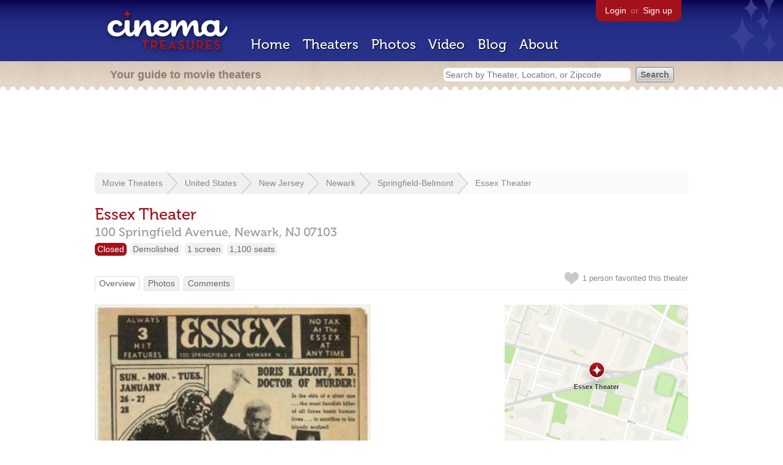

--- FILE ---
content_type: text/html; charset=utf-8
request_url: https://www.cinematreasures.org/theaters/17156
body_size: 29481
content:
<!DOCTYPE html>
<!--[if lt IE 7]> <html class="ie6 no-js"> <![endif]-->
<!--[if IE 7]>    <html class="ie7 no-js"> <![endif]-->
<!--[if IE 8]>    <html class="ie8 no-js"> <![endif]-->
<!--[if IE 9]>    <html class="ie9 no-js"> <![endif]-->
<!--[if !IE]><!-->
<html class="no-js">
  <!--<![endif]-->
  <head>
    <meta charset="utf-8">
    <meta content="width=device-width, initial-scale=1" name="viewport">
    <title>Essex Theater in Newark, NJ - Cinema Treasures</title>
    <meta content="This was originally a vaudeville house (one of the first places George Burns and Gracie Allen worked). It was closed and presented a rusting marque..." name="description">
    <meta content="IE=edge,chrome=1" http-equiv="X-UA-Compatible">
  
    <script src="//use.typekit.com/voa4cfk.js" type="text/javascript"></script>
    <script>
      //<![CDATA[
        try{Typekit.load();}catch(e){}
      //]]>
    </script>
    <script async="" src="//www.googletagmanager.com/gtag/js?id=UA-2710707-1"></script>
    <script>
      //<![CDATA[
        window.dataLayer = window.dataLayer || [];
        function gtag(){dataLayer.push(arguments);}
        gtag('js', new Date());
        gtag('config', 'UA-2710707-1');
      //]]>
    </script>
    <script src="//ajax.googleapis.com/ajax/libs/jquery/1.5.1/jquery.min.js" type="text/javascript"></script>
    <script src="//cdn.apple-mapkit.com/mk/5.x.x/mapkit.js" type="text/javascript"></script>
    <script src="/assets/common.js?1759029584" type="text/javascript"></script>
    <script>
        //<![CDATA[
          $(document).ready(function () {
        
            // Setup global pano variable
            // so we can keep track of pano
            // window.pano = '';
        
            // Functions
            function color() {
              status = $("#map").attr("data_status");
              if (status == 'open') {
                color = '#38B257';
              } else {
                color = '#A3121B';
              }
              return color;
            }
        
            function name() {
              return $("#map").attr("data_name")
            }
        
            function latitude() {
              var latitude = parseFloat($("#map").attr("data_latitude"))
              return latitude;
            }
        
            function longitude() {
              var longitude = parseFloat($("#map").attr("data_longitude"))
              return longitude;
            }
        
            // function update_position() {
            //   position = pano.getPosition().lat() + ", " + pano.getPosition().lng();
            //   console.log("New location: " + position);
            //   $('#theater_custom_geolocation').attr("value", position);
            // }
            //
            // function update_pov() {
            //   pov = pano.getPov().heading + "," + pano.getPov().pitch;
            //   console.log("New pov: " + pov);
            //   $('#theater_custom_pov').attr("value", pov);
            // }
        
            // function load_streetview() {
            //   $("#streetview").show();
            //
            //   // Custom street view options
            //   if ($('#streetview').attr("data-custom-pov") != '') {
            //
            //     // Grab saved values
            //     var saved_geolocation = $('#streetview').attr("data-custom-geolocation").split(',');
            //     var custom_latitude = saved_geolocation[0];
            //     var custom_longitude = saved_geolocation[1];
            //     var saved_pov = $('#streetview').attr("data-custom-pov").split(',');
            //     var custom_heading = parseInt(saved_pov[0]);
            //     var custom_pitch = parseInt(saved_pov[1]);
            //
            //     // Assemble options
            //     var point = new google.maps.LatLng(custom_latitude, custom_longitude);
            //     var panoramaOptions = {
            //       position: point,
            //       pov: {
            //         heading: custom_heading,
            //         pitch: custom_pitch
            //       },
            //       zoom: 1
            //     };
            //
            //   // Default street view options
            //   } else {
            //
            //     var point = new google.maps.LatLng(latitude(), longitude());
            //     var panoramaOptions = {
            //       position: point,
            //       zoom: 1
            //     };
            //
            //   }
            //
            //   // Load streetview
            //   pano = new google.maps.StreetViewPanorama(document.getElementById('streetview'), panoramaOptions);
            //   pano.setVisible(true);
            //
            //   // Watch streetview for pov and position changes
            //   google.maps.event.addListener(pano, "pov_changed", function() {
            //      var info = pano.getPov();
            //      console.log(info['pitch']);
            //      console.log(info['heading']);
            //
            //      update_pov();
            //   });
            //   google.maps.event.addListener(pano, "links_changed", function() {
            //     update_position();
            //   });
            //
            // }
        
            // Toggle photo/street view
            // $('#photo_link').click(function() {
            //   $("#photo").show();
            //   $("#streetview").hide();
            //   $("#update_streetview").hide();
            //   $('#photo_link').addClass('hide_link');
            //   $('#streetview_link').removeClass('hide_link');
            // });
            // $('#streetview_link').click(function() {
            //   $("#photo").hide();
            //   load_streetview();
            //   $("#update_streetview").animate({opacity:"1"}, 1000).slideDown();
            //   $("#photo").hide();
            //   $('#photo_link').removeClass('hide_link');
            //   $('#streetview_link').addClass('hide_link');
            // });
        
            // Ajax form for updating street view
            // $('#update_streetview').ajaxForm(function() {
            //     alert("Thanks for updating this street view!");
            //     $('#update_streetview').slideUp();
            //     if ($('#photo_link').length) {
            //       $('#photo_link').click(function() {
            //         location.reload();
            //       });
            //     }
            // });
        
            // Hide photo link if unavailable
            // if ($('#photo').length == 0) {
            //   $('#photo_link').hide();
            //   $('.divider').hide();
            //   load_streetview();
            //   $("#update_streetview").show();
            //   $('#streetview_link').hide();
            // }
        
            // Hide street view if unavailable
            // if ($('#streetview').attr("data-custom-pov") != '') {
            //   var saved_geolocation = $('#streetview').attr("data-custom-geolocation").split(',');
            //   var custom_latitude = saved_geolocation[0];
            //   var custom_longitude = saved_geolocation[1];
            //   var point = new google.maps.LatLng(custom_latitude, custom_longitude);
            // } else {
            //   var point = new google.maps.LatLng(latitude(), longitude());
            // }
            // var streetview = new google.maps.StreetViewService();
            // streetview.getPanoramaByLocation(point, 50, function(data, status) {
            //   if (status != 'OK') {
            //     $('#map_navigation').hide();
            //     $('#update_streetview').hide();
            //     $('#streetview').hide();
            //   }
            // });
        
            // Favorites
            if ($("#links a").attr("href").match(/members/)) {
              if ($("#favorite img").attr("src").match(/unfavorite/)) {
                $("#favorite img").hover(
                  function () {
                    $("#favorite img").attr("src", '/images/app/favorite.png');
                    $("#favorite span").hide();
                    $("#favorite em").html("Add this theater to your favorites");
                    $("#favorite em").show();
                  },
                  function () {
                    $("#favorite img").attr("src", '/images/app/unfavorite.png');
                    $("#favorite span").show();
                    $("#favorite em").hide();
                  }
                );
              } else {
                $("#favorite img").hover(
                  function () {
                    $("#favorite img").attr("src", '/images/app/unfavorite.png');
                    $("#favorite span").hide();
                    $("#favorite em").html("Remove theater from your favorites");
                    $("#favorite em").show();
                  },
                  function () {
                    $("#favorite img").attr("src", '/images/app/favorite.png');
                    $("#favorite span").show();
                    $("#favorite em").hide();
                  }
                );
              }
            } else {
              $("#favorite img").hover(
                function () {
                  $("#favorite img").attr("src", '/images/app/favorite.png');
                  $("#favorite span").hide();
                  $("#favorite em").html("Login to favorite this theater");
                  $("#favorite em").show();
                },
                function () {
                  $("#favorite img").attr("src", '/images/app/unfavorite.png');
                  $("#favorite span").show();
                  $("#favorite em").hide();
                }
              );
            }
        
            // Load MapKit JS
            mapkit.init({
            authorizationCallback: function(done) {
              done("eyJraWQiOiJSTUI2MzM2NU5QIiwiYWxnIjoiRVMyNTYifQ.eyJpc3MiOiI5OVhYUDJXRjM4IiwiaWF0IjoxNzQ0OTkzMjUyLCJleHAiOjE3NzY1MjkyNTJ9.pC5hHKIaZ0fZBtKTbHK-qwMFvG19o4zRD-dCMqpJYGiaXtAfyNq2Infw21s9uDYSGBR2cLl_CLB58SYjbVHhlg");
            }
          })
          ;
        
            // Set region size
            var region = new mapkit.CoordinateRegion(
              new mapkit.Coordinate(latitude(), longitude()),
              new mapkit.CoordinateSpan(0.004, 0.004)
            );
        
            // Create map
            let map = new mapkit.Map("map", {
              center: new mapkit.Coordinate(latitude(), longitude()),
              region: region
            });
        
            // Create map marker
            const coordinates = new mapkit.Coordinate(latitude(), longitude())
            const annotation = new mapkit.MarkerAnnotation(coordinates, {
              color: color(),
              title: name(),
              glyphImage: {
                1: "/apple-touch-icon.png"
              }
            })
        
            // Add map marker to map
            map.addAnnotation(annotation)
        
          });
        //]]>
      </script>
    <link href="/stylesheets/app.css?1759029584" media="all" rel="stylesheet" type="text/css" />
  
  </head>
  <body class="theaters show" lang="en">
    <div id="wrap">
      <div id="header">
        <div id="stars"></div>
        <div id="primary">
          <a href="/"><img alt="Cinema Treasures" height="88" id="logo" src="/images/app/logo.png?1759029584" width="218" /></a>
          <div id="links">
            <a href="/login?return_to=https%3A%2F%2Fwww.cinematreasures.org%2Ftheaters%2F17156">Login</a> or
            <a href="/signup">Sign up</a>
          </div>
          <nav>
            <ul>
              <li><a href="/">Home</a></li>
              <li><a href="/theaters">Theaters</a></li>
              <li><a href="/photos">Photos</a></li>
              <li><a href="/video">Video</a></li>
              <li><a href="/blog">Blog</a></li>
              <li><a href="/about">About</a></li>
            </ul>
          </nav>
        </div>
        <div id="secondary">
          <span>
            <div id="slogan">Your guide to movie theaters</div>
            <div id="search_bar">
              <form action="/theaters" method="get">
                <input id="query" name="q" placeholder="Search by Theater, Location, or Zipcode" type="text" />
                <input name="" type="submit" value="Search" />
              </form>
            </div>
          </span>
        </div>
      </div>
      <div id="page">
        <div id="content">
          <div id="leaderboard">
            <script async="" src="//pagead2.googlesyndication.com/pagead/js/adsbygoogle.js"></script>
            <ins class="adsbygoogle" data-ad-client="ca-pub-4430601922741422" data-ad-slot="6230392620" style="display:inline-block;width:970px;height:90px"></ins>
            <script>
              //<![CDATA[
                (adsbygoogle = window.adsbygoogle || []).push({});
              //]]>
            </script>
          </div>
          <div id="breadcrumb">
            <ul>
              <li><a href="/theaters">Movie Theaters</a></li>
              <li><a href="/theaters/united-states">United States</a></li>
              <li><a href="/theaters/united-states/new-jersey">New Jersey</a></li>
              <li><a href="/theaters/united-states/new-jersey/newark">Newark</a></li>
              <li><a href="/theaters/united-states/new-jersey/newark/springfield-belmont">Springfield-Belmont</a></li>
              <li><a href="/theaters/17156">Essex Theater</a></li>
            </ul>
          </div>
          <h1>Essex Theater</h1>
          <h2 id="address">
            <div class="adr">
              <div class="street-address">100 Springfield Avenue,</div>
              <span class="locality">
                Newark,
              </span>
              <span class="region">NJ</span>
              <span class="postal-code">07103</span>
            </div>
          </h2>
          <div id="facts">
            <div class="fact red"><a href="/theaters?status=closed">Closed</a></div>
            <div class="fact"><a href="/theaters?status=demolished">Demolished</a></div>
            <div class="fact"><a href="/screens/1">1 screen</a></div>
            <div class="fact"><a href="/seats/2">1,100 seats</a></div>
          </div>
          <p id="favorite">
            <img alt="Unfavorite" height="22" src="/images/app/unfavorite.png?1759029584" title="Login to favorite this theater" width="23" />
            <span>
              1 person
              favorited this theater
            </span>
            <em></em>
          </p>
          <ul class="tabs">
            <li class="active"><a href="/theaters/17156">Overview</a></li>
            <li><a href="/theaters/17156/photos">Photos</a></li>
            <li><a href="/theaters/17156/comments">Comments</a></li>
          </ul>
          <div id="theater">
            <div class="vcard" id="stats">
              <div data_latitude="40.736033" data_longitude="-74.1813902" data_name="Essex Theater" data_status="closed" id="map">
                <div class="location"></div>
              </div>
              <div id="view_larger_map">
                <a href="/theaters/17156/map">View larger map &rarr;</a>
              </div>
              <div class="adsense">
                <script async="" src="//pagead2.googlesyndication.com/pagead/js/adsbygoogle.js"></script>
                <ins class="adsbygoogle" data-ad-client="ca-pub-4430601922741422" data-ad-slot="5812031164" style="display:inline-block;width:300px;height:250px"></ins>
                <script>
                  //<![CDATA[
                    (adsbygoogle = window.adsbygoogle || []).push({});
                  //]]>
                </script>
              </div>
              <h3>Additional Info</h3>
              <p>
                <strong>Previously operated by:</strong>
                <a href="/chains/341/previous">Brandt Theaters</a>
              </p>
              <p>
                <strong>Previous Names:</strong>
                Hill Theater
              </p>
              <h3>Nearby Theaters</h3>
              <ul id="nearby_theaters">
                <li>
                  <a href="/theaters/45293"><img alt="Tiny" height="24" src="https://photos.cinematreasures.org/production/photos/161021/1457330400/tiny.jpg?1457330400" width="24" /></a>
                  <a href="/theaters/45293">Hill Theatre</a>
                </li>
                <li>
                  <a href="/theaters/13123"><img alt="Missing" height="24" src="/images/photos/missing.png?1759029584" width="24" /></a>
                  <a href="/theaters/13123">Savoy Theatre</a>
                </li>
                <li>
                  <a href="/theaters/11028"><img alt="Tiny" height="24" src="https://photos.cinematreasures.org/production/photos/161016/1457330182/tiny.jpg?1457330182" width="24" /></a>
                  <a href="/theaters/11028">Court Theatre</a>
                </li>
                <li>
                  <a href="/theaters/20435"><img alt="Tiny" height="24" src="https://photos.cinematreasures.org/production/photos/53041/1345586970/tiny.jpg?1345586970" width="24" /></a>
                  <a href="/theaters/20435">Empire Theatre</a>
                </li>
                <li>
                  <a href="/theaters/64458"><img alt="Missing" height="24" src="/images/photos/missing.png?1759029584" width="24" /></a>
                  <a href="/theaters/64458">Crystal Theatre</a>
                </li>
              </ul>
            </div>
            <div id="photo">
              <a href="/theaters/17156/photos"><img src="https://photos.cinematreasures.org/production/photos/72412/1367629262/large.jpg?1367629262" width="448" height="640" alt="essex" /></a>
            </div>
            <div id="description">
              <p>This was originally a vaudeville house (one of the first places George Burns and Gracie Allen worked). It was closed and presented a rusting marquee as far back as I can remember (the early 1950&rsquo;s). Since most vaudeville houses added films to their program in those days, I would assume the Essex qualifies as a cinema. The Essex was, however, according to a George Burns interview, a theater that had never seen better days. It depended on an adjacent building&rsquo;s boiler room to provide heat for the vaudeville performers and never did more than bare bones business.</p>
            
              <p>There was a full page photograph of the Essex in the Newark Star Ledger a few years ago, date and time elude me, mea culpa! Anybody out there with more info on the Essex?</p>
              <div id="contributors">
                Contributed by
                jimmyt
              </div>
            </div>
            <div id="tickets">
            </div>
            <div class="adsense">
              <script async src="https://pagead2.googlesyndication.com/pagead/js/adsbygoogle.js?client=ca-pub-4430601922741422" crossorigin="anonymous">
              </script>
              <ins class="adsbygoogle"
              style="display:inline-block;width:336px;height:280px"
              data-ad-client="ca-pub-4430601922741422"
              data-ad-slot="0787365998">
              </ins>
              <script>
              (adsbygoogle = window.adsbygoogle || []).push({});
              </script>
            </div>
            <div id="comments">
              <h2>
                Recent comments
                <a href="/theaters/17156/comments">(view all 6 comments)</a>
              </h2>
              <div class="comment even">
                <div class="avatar"><a href="/members/kenroe"><img alt="Ken Roe" height="48" src="https://photos.cinematreasures.org/production/users/650/1307301714/small.JPG?1307301714" width="48" /></a></div>
                <div class="body">
                  <strong><a href="/members/kenroe">Ken Roe</a></strong>
                  <span>on</span>
                  <a href="#comment-141182" name="comment-141182">August 20, 2006 at 10:11 am</a>
                  <p>The Essex Theatre was located at 100 Springfield Avenue, Newark, NJ. It is listed as the Essex Theatre from at least 1940 in Film Daily Yearbooks and is also listed in that publication from 1940-1955 as operating as a Negro theatre.</p>
                </div>
              </div>
              <div class="comment odd">
                <div class="avatar"><a href="/members/teecee"><img alt="teecee" height="48" src="/images/avatars/small.png?1759029584" width="48" /></a></div>
                <div class="body">
                  <strong><a href="/members/teecee">teecee</a></strong>
                  <span>on</span>
                  <a href="#comment-141192" name="comment-141192">August 20, 2006 at 10:24 am</a>
                  <p>Still listed as open in the 1956 FDY.</p>
                
                  <p>Must have been used for relgious gatherings shortly thereafter:</p>
                
                  <p>&ldquo;This Message by Brother William Marrion Branham called Sirs, We Would See Jesus was delivered on Wednesday, 11th December 1957 at the Essex Theater in Newark, New Jersey, U.S.A.<br>
                  The tape, number 57-1211, is 1 hour and 36 minutes, and consists of 1 cassette.&rdquo; excerpt from <a href="http://www.nathan.co.za/message.asp?sermonum=447">http://www.nathan.co.za/message.asp?sermonum=447</a></p>
                </div>
              </div>
              <div class="comment even">
                <div class="avatar"><a href="/members/teecee"><img alt="teecee" height="48" src="/images/avatars/small.png?1759029584" width="48" /></a></div>
                <div class="body">
                  <strong><a href="/members/teecee">teecee</a></strong>
                  <span>on</span>
                  <a href="#comment-141194" name="comment-141194">August 20, 2006 at 10:34 am</a>
                  <p>Here are some excerpts from that article:</p>
                
                  <p>The Star-Ledger (Newark, NJ), Sept 26, 2002 p057 <br>
                  Crazy for Gracie; A new one-man show about George Burns and his better half.</p>
                
                  <p>Byline: MICHAEL SOMMERS</p>
                
                  <p>By the way, Burns remarked to a Star-Ledger writer in 1947, did you know that the first vaudeville date Gracie and I played together was in Newark? Almost 25 years ago, I guess, and I think it was called the Hill Theatre, over on Springfield Avenue.</p>
                
                  <p>Allen agreed to team for a &ldquo;flirtation act&rdquo; written by Burns, who got them a three-day booking in Newark at the Hill (later Essex) Theater at 100 Springfield Ave., one of those decaying theaters that had never seen better days. Together they were paid $5 to perform three shows a night.</p>
                
                  <p>That place was so primitive there was no heat backstage, said Burns. We opened there in mid-winter and nearly froze in the dressing rooms. Had to run down to the basement and warm up in the furnace room before we could go on.</p>
                
                  <p>CAPTION(S):</p>
                
                  <ol>
                  <li>An archival photo of the old Essex Theatre in Newark. Burns and Allen first performed together there in 1922, when it was known as the Hill Theatre.</li>
                  </ol>
                </div>
              </div>
              <div class="comment odd">
                <div class="avatar"><a href="/members/teecee"><img alt="teecee" height="48" src="/images/avatars/small.png?1759029584" width="48" /></a></div>
                <div class="body">
                  <strong><a href="/members/teecee">teecee</a></strong>
                  <span>on</span>
                  <a href="#comment-195124" name="comment-195124">July 10, 2007 at  4:55 pm</a>
                  <p>There is a dismal looking AP file photo from 1969 in today&rsquo;s Star Ledger. The article recounts the 1967 riots.</p>
                </div>
              </div>
              <div class="comment even">
                <div class="avatar"><a href="/members/kencmcintyre"><img alt="kencmcintyre" height="48" src="/images/avatars/small.png?1759029584" width="48" /></a></div>
                <div class="body">
                  <strong><a href="/members/kencmcintyre">kencmcintyre</a></strong>
                  <span>on</span>
                  <a href="#comment-325894" name="comment-325894">March 19, 2009 at  1:48 pm</a>
                  <p>This is from a 1936 NJ Supreme Court case. It looks like the parent company ran two theaters in Newark at that time, the Essex and the Congress:</p>
                
                  <p>Prosecutor was an employee of Mira Theatres Corporation, which appeared to control two moving picture houses, one called the Essex Theatre, at No. 100 Springfield avenue, Newark, the other called the Congress Theatre on South Orange avenue, also in Newark. The Mira Corporation carried compensation insurance with the Ocean company, defendant above named, covering accidents at the Essex Theatre and that alone, though including in item 6 of the coverage clauses, &ldquo;all operations necessary, incident or appurtenant thereto, or connected therewith, whether such operations are conducted at the work places defined and described in said declarations or elsewhere in connection with, or in relation to, such work places.&rdquo;</p>
                </div>
              </div>
              <div class="comment odd">
                <div class="avatar"><a href="/members/kencmcintyre"><img alt="kencmcintyre" height="48" src="/images/avatars/small.png?1759029584" width="48" /></a></div>
                <div class="body">
                  <strong><a href="/members/kencmcintyre">kencmcintyre</a></strong>
                  <span>on</span>
                  <a href="#comment-331651" name="comment-331651">April  9, 2009 at  8:14 pm</a>
                  <p>This site has a 1969 photo:<br>
                  <a href="http://tinyurl.com/d9ay4k">http://tinyurl.com/d9ay4k</a></p>
                </div>
              </div>
            </div>
            <form action="/theaters/17156/comments" class="new_comment" id="new_comment" method="post"><div style="margin:0;padding:0;display:inline"><input name="authenticity_token" type="hidden" value="2XD/FGSsuRhb3y+sfkD62VL92nCI2mK4Cq1xiH94+WQ=" /></div>
              <div id="login_prompt">
                You must
                <a href="/login?return_to=https%3A%2F%2Fwww.cinematreasures.org%2Ftheaters%2F17156">login</a>
                before making a comment.
              </div>
              <h2>New Comment</h2>
              <p>
                <textarea cols="40" disabled="disabled" id="comment_body" name="comment[body]" rows="5"></textarea>
              </p>
              <div class="tips">
                <ul>
                  <li>Contribute something to the conversation</li>
                  <li>No personal attacks</li>
                  <li>Stay on-topic</li>
                  <li class="link"><a href="/community">Please read our community guidelines before posting &rarr;</a></li>
                </ul>
              </div>
              <p>
                <input disabled="disabled" id="comment_submit" name="commit" type="submit" value="Add Comment" />
              </p>
            </form>
            <div id="subscriptions">
              <img alt="Subscribe" height="32" src="/images/app/subscribe.gif?1759029584" width="48" />
              Want to be emailed when a new comment is posted about this theater?
              <br>
              Just
              <a href="/session/new">login to your account</a>
              and subscribe to this theater.
            </div>
          </div>
          <br class="clear">
        </div>
      </div>
    </div>
    <footer>
      <span>
        <div id="social">
          <div class="service"><a href="http://www.facebook.com/pages/Cinema-Treasures/206217392742703"><img alt="Facebook" src="/images/icons/facebook.png?1759029584" /></a></div>
          <div class="service"><a href="http://twitter.com/movie_theaters"><img alt="Twitter" src="/images/icons/twitter.png?1759029584" /></a></div>
          <div class="service"><a href="http://feeds.feedburner.com/cinematreasures"><img alt="Feed" src="/images/icons/feed.png?1759029584" /></a></div>
        </div>
        <div id="sitemap">
          <h3>Roger Ebert on Cinema Treasures:</h3>
          <p>&ldquo;The ultimate web site about movie theaters&rdquo;</p>
        </div>
        <div id="credits">
          <a href="/"><img alt="Cinema Treasures" height="68" src="/images/app/logo_footer.png?1759029584" width="200" /></a>
        </div>
        <div id="terms">
          Cinema Treasures, LLC
          &copy; 2000 -
          2026.
          Cinema Treasures is a registered trademark of Cinema Treasures, LLC.
          <a href="/privacy">Privacy Policy</a>.
          <a href="/terms">Terms of Use</a>.
        </div>
      </span>
    </footer>
    <script>
      //<![CDATA[
        try {
          var _gaq = _gaq || [];
          _gaq.push(['_setAccount', '']);
          _gaq.push(['_trackPageview']);
      
          (function() {
            var ga = document.createElement('script'); ga.type = 'text/javascript'; ga.async = true;
            ga.src = ('https:' == document.location.protocol ? 'https://ssl' : 'http://www') + '.google-analytics.com/ga.js';
            var s = document.getElementsByTagName('script')[0]; s.parentNode.insertBefore(ga, s);
          })();
        } catch(err) {
        }
      //]]>
    </script>
  </body>
</html>


--- FILE ---
content_type: text/html; charset=utf-8
request_url: https://www.google.com/recaptcha/api2/aframe
body_size: 266
content:
<!DOCTYPE HTML><html><head><meta http-equiv="content-type" content="text/html; charset=UTF-8"></head><body><script nonce="oO2Glqz0kyh6dzT1_g6azw">/** Anti-fraud and anti-abuse applications only. See google.com/recaptcha */ try{var clients={'sodar':'https://pagead2.googlesyndication.com/pagead/sodar?'};window.addEventListener("message",function(a){try{if(a.source===window.parent){var b=JSON.parse(a.data);var c=clients[b['id']];if(c){var d=document.createElement('img');d.src=c+b['params']+'&rc='+(localStorage.getItem("rc::a")?sessionStorage.getItem("rc::b"):"");window.document.body.appendChild(d);sessionStorage.setItem("rc::e",parseInt(sessionStorage.getItem("rc::e")||0)+1);localStorage.setItem("rc::h",'1769699185489');}}}catch(b){}});window.parent.postMessage("_grecaptcha_ready", "*");}catch(b){}</script></body></html>